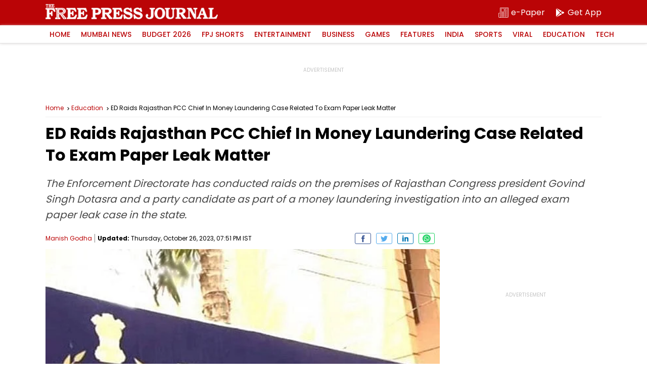

--- FILE ---
content_type: text/html; charset=utf-8
request_url: https://www.google.com/recaptcha/api2/aframe
body_size: 268
content:
<!DOCTYPE HTML><html><head><meta http-equiv="content-type" content="text/html; charset=UTF-8"></head><body><script nonce="vSYMOoTUiekNyFSBzYUmQg">/** Anti-fraud and anti-abuse applications only. See google.com/recaptcha */ try{var clients={'sodar':'https://pagead2.googlesyndication.com/pagead/sodar?'};window.addEventListener("message",function(a){try{if(a.source===window.parent){var b=JSON.parse(a.data);var c=clients[b['id']];if(c){var d=document.createElement('img');d.src=c+b['params']+'&rc='+(localStorage.getItem("rc::a")?sessionStorage.getItem("rc::b"):"");window.document.body.appendChild(d);sessionStorage.setItem("rc::e",parseInt(sessionStorage.getItem("rc::e")||0)+1);localStorage.setItem("rc::h",'1769173245766');}}}catch(b){}});window.parent.postMessage("_grecaptcha_ready", "*");}catch(b){}</script></body></html>

--- FILE ---
content_type: application/javascript; charset=utf-8
request_url: https://fundingchoicesmessages.google.com/f/AGSKWxXJuv-sZ7Oq1YvxVs_1ryj_9uaPk3_sLoXr7Y82qPbGY5Bnm_ELzRDhMvW9QyNEYATkRTZIYMxF1iFEjQir_mj68ktztx6SAMytKznzHomeWHD743SLwhX_Fa4AKn_cz7nJltqay9xBoG77RXeAmSHQhANX0CYONOm60gskZ-1MF7FVlJ-TGGlBIni-/_/ad-tag2./realmedia_banner./ads/header-_banner_ad_/companion_ad.
body_size: -1289
content:
window['4c910956-2d48-4351-ba95-7f2d75186547'] = true;

--- FILE ---
content_type: application/javascript; charset=UTF-8
request_url: https://www.freepressjournal.in/cdn-cgi/challenge-platform/h/b/scripts/jsd/d251aa49a8a3/main.js?
body_size: 9822
content:
window._cf_chl_opt={AKGCx8:'b'};~function(F6,MO,Mc,Mn,MN,MQ,MB,MC,F0,F2){F6=l,function(m,T,Fg,F5,M,F){for(Fg={m:626,T:666,M:475,F:553,k:576,E:644,I:688,e:597,K:492,a:636,Y:693,j:465},F5=l,M=m();!![];)try{if(F=-parseInt(F5(Fg.m))/1+-parseInt(F5(Fg.T))/2*(-parseInt(F5(Fg.M))/3)+parseInt(F5(Fg.F))/4*(parseInt(F5(Fg.k))/5)+-parseInt(F5(Fg.E))/6*(-parseInt(F5(Fg.I))/7)+-parseInt(F5(Fg.e))/8*(parseInt(F5(Fg.K))/9)+parseInt(F5(Fg.a))/10+-parseInt(F5(Fg.Y))/11*(parseInt(F5(Fg.j))/12),T===F)break;else M.push(M.shift())}catch(k){M.push(M.shift())}}(v,469900),MO=this||self,Mc=MO[F6(472)],Mn=null,MN=Mf(),MQ={},MQ[F6(523)]='o',MQ[F6(628)]='s',MQ[F6(453)]='u',MQ[F6(667)]='z',MQ[F6(451)]='n',MQ[F6(615)]='I',MQ[F6(661)]='b',MB=MQ,MO[F6(620)]=function(T,M,F,E,kq,kr,kz,Fh,I,Y,j,h,y,U,D){if(kq={m:428,T:668,M:595,F:498,k:440,E:700,I:534,e:532,K:534,a:532,Y:653,j:686,h:516,y:427,b:629,U:639,D:655,R:638,G:676,i:508},kr={m:414,T:632,M:428,F:583,k:650,E:590,I:516,e:446},kz={m:533,T:605,M:573,F:420},Fh=F6,I={'ylGkR':function(R){return R()},'kuSGH':function(R,G){return R!==G},'yucax':Fh(kq.m),'hUvTb':function(R,G){return R<G},'dcRqd':function(R,G){return R(G)},'cdPbg':function(R,G,i,A){return R(G,i,A)},'DzkYE':function(R,G){return G===R},'ATsgA':function(R,G){return R+G},'MWoxU':function(R,G,i){return R(G,i)},'tHoCO':function(R,G,i){return R(G,i)}},null===M||M===void 0)return E;for(Y=I[Fh(kq.T)](ML,M),T[Fh(kq.M)][Fh(kq.F)]&&(Y=Y[Fh(kq.k)](T[Fh(kq.M)][Fh(kq.F)](M))),Y=T[Fh(kq.E)][Fh(kq.I)]&&T[Fh(kq.e)]?T[Fh(kq.E)][Fh(kq.K)](new T[(Fh(kq.a))](Y)):function(R,Fb,G){if(Fb=Fh,I[Fb(kr.m)](I[Fb(kr.T)],Fb(kr.M))){if(E=!![],!I[Fb(kr.F)](I))return;Y(function(A){Y(j,A)})}else{for(R[Fb(kr.k)](),G=0;I[Fb(kr.E)](G,R[Fb(kr.I)]);R[G]===R[G+1]?R[Fb(kr.e)](G+1,1):G+=1);return R}}(Y),j='nAsAaAb'.split('A'),j=j[Fh(kq.Y)][Fh(kq.j)](j),h=0;h<Y[Fh(kq.h)];y=Y[h],U=I[Fh(kq.y)](MX,T,M,y),j(U)?(D=I[Fh(kq.b)]('s',U)&&!T[Fh(kq.U)](M[y]),I[Fh(kq.b)](Fh(kq.D),I[Fh(kq.R)](F,y))?I[Fh(kq.G)](K,F+y,U):D||I[Fh(kq.i)](K,I[Fh(kq.R)](F,y),M[y])):K(F+y,U),h++);return E;function K(R,G,Fy){Fy=Fh,Object[Fy(kz.m)][Fy(kz.T)][Fy(kz.M)](E,G)||(E[G]=[]),E[G][Fy(kz.F)](R)}},MC=F6(539)[F6(555)](';'),F0=MC[F6(653)][F6(686)](MC),MO[F6(642)]=function(m,T,kB,kQ,FU,M,F,k,E,I){for(kB={m:436,T:517,M:516,F:516,k:631,E:487,I:506,e:420,K:608},kQ={m:481},FU=F6,M={'WfaGA':function(K,Y){return K+Y},'GrtcC':function(K,Y){return K<Y},'baFxS':function(K,Y){return Y===K},'ZavFk':function(K,Y){return K(Y)}},F=Object[FU(kB.m)](T),k=0;M[FU(kB.T)](k,F[FU(kB.M)]);k++)if(E=F[k],'f'===E&&(E='N'),m[E]){for(I=0;I<T[F[k]][FU(kB.F)];M[FU(kB.k)](-1,m[E][FU(kB.E)](T[F[k]][I]))&&(M[FU(kB.I)](F0,T[F[k]][I])||m[E][FU(kB.e)]('o.'+T[F[k]][I])),I++);}else m[E]=T[F[k]][FU(kB.K)](function(K,FD){return FD=FU,M[FD(kQ.m)]('o.',K)})},F2=function(EP,Ex,En,Ec,EO,Eg,Fu,T,M,F,k){return EP={m:485,T:505,M:698,F:504,k:694,E:678,I:689,e:411,K:596},Ex={m:645,T:560,M:692,F:619,k:441,E:555,I:616,e:412,K:470,a:410,Y:649,j:418,h:420,y:430,b:410,U:649,D:416,R:610,G:551,i:696,A:684,W:548,o:692,d:607,S:702,g:420,O:702,c:692},En={m:510,T:670,M:438,F:409,k:525,E:516,I:641},Ec={m:611},EO={m:516,T:562,M:671,F:687,k:702,E:533,I:605,e:573,K:573,a:695,Y:538,j:605,h:611,y:500,b:625,U:527,D:407,R:627,G:420,i:591,A:675,W:426,o:484,d:675,S:420,g:610,O:417,c:541,n:420,x:692,P:643,s:545,z:432,V:610,Z:510,f:605,N:419,H:419,Q:458,B:420,J:599,X:621,L:675,C:649,v0:525,v1:432,v2:420,v3:554,v4:658,v5:675,v6:420,v7:591,v8:447,v9:612,vv:692,vl:674,vm:432,vT:503,vM:418,vF:418,vk:547,vE:420,vI:548},Eg={m:698,T:485,M:495,F:563,k:420,E:450,I:611,e:450},Fu=F6,T={'IOlLu':Fu(EP.m),'sVfLs':function(E){return E()},'Uwyew':Fu(EP.T),'DhGXd':Fu(EP.M),'rqTCw':function(E,I){return E<I},'YQtcc':function(E,I){return E>I},'BYwQY':function(E,I){return E<<I},'UXrKq':function(E,I){return E(I)},'VmkjN':function(E,I){return I|E},'jODEd':function(E,I){return E(I)},'vNaRw':function(E,I){return E>I},'oYafS':function(E,I){return E&I},'nPMlP':function(E,I){return E<I},'HzViC':function(E,I){return E|I},'iHFCH':function(E,I){return E-I},'CJqpJ':function(E,I){return E!==I},'oGvUe':Fu(EP.F),'VScsR':function(E,I){return E<I},'ZCVuE':function(E,I){return E(I)},'dnXoD':function(E,I){return E|I},'hUVHo':function(E,I){return E&I},'YFSMK':function(E,I){return I==E},'cTUMX':function(E,I){return E(I)},'DTfLk':function(E,I){return I|E},'RftBg':function(E,I){return E-I},'hKKGK':function(E,I){return E<<I},'NrwQV':function(E,I){return E<<I},'qUelp':function(E,I){return I==E},'mKaiU':function(E,I){return E-I},'CKLKQ':Fu(EP.k),'SIqPi':Fu(EP.E),'uSNNa':function(E,I){return E==I},'WwSex':function(E,I){return E(I)},'KeYUY':function(E,I){return E>I},'zbHGd':function(E,I){return I!=E},'iRjOv':Fu(EP.I),'HwdKe':function(E,I){return E*I},'Tqdrd':function(E,I){return I==E},'nbBIF':function(E,I){return E(I)},'cddTY':function(E,I){return E(I)},'lEVYM':function(E,I){return E>I},'GOujk':function(E,I){return I==E},'bAFVF':function(E,I){return E(I)},'eaAxv':function(E,I){return E<I},'vPwvo':function(E,I){return E-I},'ytQQe':function(E,I){return E+I}},M=String[Fu(EP.e)],F={'h':function(E,ES,FG,I){if(ES={m:592,T:702},FG=Fu,I={'wafIU':function(e,K){return K|e},'qyOGF':function(e,K){return e(K)},'qxTMU':FG(Eg.m)},FG(Eg.T)!==T[FG(Eg.M)]){for(Z=1,f=0;N<H;B=I[FG(Eg.F)](J<<1.25,X),L==C-1?(v0=0,v1[FG(Eg.k)](I[FG(Eg.E)](v2,v3)),v4=0):v5++,v6=0,Q++);for(v7=v8[FG(Eg.I)](0),v9=0;16>vv;vm=vT<<1|1&vM,vF==vk-1?(vE=0,vI[FG(Eg.k)](I[FG(Eg.e)](ve,vK)),va=0):vY++,vj>>=1,vl++);}else return null==E?'':F.g(E,6,function(K,Fi){return Fi=FG,I[Fi(ES.m)][Fi(ES.T)](K)})},'g':function(E,I,K,FA,Y,j,y,U,D,R,G,i,A,W,o,S,O,x){if(FA=Fu,null==E)return'';for(j={},y={},U='',D=2,R=3,G=2,i=[],A=0,W=0,o=0;o<E[FA(EO.m)];o+=1)if(FA(EO.T)!==FA(EO.T))typeof o===FA(EO.M)&&K(A),T[FA(EO.F)](G);else if(S=E[FA(EO.k)](o),Object[FA(EO.E)][FA(EO.I)][FA(EO.e)](j,S)||(j[S]=R++,y[S]=!0),O=U+S,Object[FA(EO.E)][FA(EO.I)][FA(EO.K)](j,O))U=O;else if(FA(EO.a)!==FA(EO.a))T(T[FA(EO.Y)]);else{if(Object[FA(EO.E)][FA(EO.j)][FA(EO.K)](y,U)){if(256>U[FA(EO.h)](0)){if(FA(EO.y)===FA(EO.b))M(FA(EO.U)+F[FA(EO.D)]);else{for(Y=0;T[FA(EO.R)](Y,G);A<<=1,I-1==W?(W=0,i[FA(EO.G)](K(A)),A=0):W++,Y++);for(x=U[FA(EO.h)](0),Y=0;T[FA(EO.i)](8,Y);A=T[FA(EO.A)](A,1)|x&1,W==I-1?(W=0,i[FA(EO.G)](T[FA(EO.W)](K,A)),A=0):W++,x>>=1,Y++);}}else{for(x=1,Y=0;Y<G;A=T[FA(EO.o)](T[FA(EO.d)](A,1),x),I-1==W?(W=0,i[FA(EO.S)](T[FA(EO.g)](K,A)),A=0):W++,x=0,Y++);for(x=U[FA(EO.h)](0),Y=0;T[FA(EO.O)](16,Y);A=A<<1.25|T[FA(EO.c)](x,1),I-1==W?(W=0,i[FA(EO.n)](K(A)),A=0):W++,x>>=1,Y++);}D--,0==D&&(D=Math[FA(EO.x)](2,G),G++),delete y[U]}else for(x=j[U],Y=0;T[FA(EO.P)](Y,G);A=T[FA(EO.s)](A<<1.97,1&x),W==T[FA(EO.z)](I,1)?(W=0,i[FA(EO.n)](K(A)),A=0):W++,x>>=1,Y++);U=(D--,D==0&&(D=Math[FA(EO.x)](2,G),G++),j[O]=R++,T[FA(EO.V)](String,S))}if(T[FA(EO.Z)]('',U)){if(Object[FA(EO.E)][FA(EO.f)][FA(EO.e)](y,U)){if(256>U[FA(EO.h)](0)){if(T[FA(EO.N)]===T[FA(EO.H)]){for(Y=0;T[FA(EO.Q)](Y,G);A<<=1,W==T[FA(EO.z)](I,1)?(W=0,i[FA(EO.B)](T[FA(EO.J)](K,A)),A=0):W++,Y++);for(x=U[FA(EO.h)](0),Y=0;8>Y;A=T[FA(EO.X)](T[FA(EO.L)](A,1),T[FA(EO.C)](x,1)),T[FA(EO.v0)](W,T[FA(EO.v1)](I,1))?(W=0,i[FA(EO.v2)](T[FA(EO.v3)](K,A)),A=0):W++,x>>=1,Y++);}else return T[FA(EO.v4)][FA(EO.k)](T)}else{for(x=1,Y=0;Y<G;A=T[FA(EO.v5)](A,1)|x,T[FA(EO.v0)](W,I-1)?(W=0,i[FA(EO.v6)](K(A)),A=0):W++,x=0,Y++);for(x=U[FA(EO.h)](0),Y=0;T[FA(EO.v7)](16,Y);A=T[FA(EO.v8)](A<<1.11,1&x),W==T[FA(EO.v9)](I,1)?(W=0,i[FA(EO.B)](K(A)),A=0):W++,x>>=1,Y++);}D--,0==D&&(D=Math[FA(EO.vv)](2,G),G++),delete y[U]}else for(x=j[U],Y=0;Y<G;A=T[FA(EO.vl)](A,1)|1&x,W==T[FA(EO.vm)](I,1)?(W=0,i[FA(EO.v2)](K(A)),A=0):W++,x>>=1,Y++);D--,D==0&&G++}for(x=2,Y=0;Y<G;A=T[FA(EO.v8)](T[FA(EO.vT)](A,1),x&1.93),T[FA(EO.vM)](W,I-1)?(W=0,i[FA(EO.v6)](K(A)),A=0):W++,x>>=1,Y++);for(;;)if(A<<=1,T[FA(EO.vF)](W,T[FA(EO.vk)](I,1))){i[FA(EO.vE)](K(A));break}else W++;return i[FA(EO.vI)]('')},'j':function(E,Ft){if(Ft=Fu,T[Ft(En.m)](Ft(En.T),T[Ft(En.M)]))return T[Ft(En.F)](null,E)?'':T[Ft(En.k)]('',E)?null:F.i(E[Ft(En.E)],32768,function(I,Fw){return Fw=Ft,E[Fw(Ec.m)](I)});else T(T[Ft(En.I)])},'i':function(E,I,K,Fp,Y,j,y,U,D,R,G,i,A,W,o,S,s,O,x,P){for(Fp=Fu,Y=[],j=4,y=4,U=3,D=[],i=T[Fp(Ex.m)](K,0),A=I,W=1,R=0;T[Fp(Ex.T)](3,R);Y[R]=R,R+=1);for(o=0,S=Math[Fp(Ex.M)](2,2),G=1;T[Fp(Ex.F)](G,S);)for(O=T[Fp(Ex.k)][Fp(Ex.E)]('|'),x=0;!![];){switch(O[x++]){case'0':G<<=1;continue;case'1':0==A&&(A=I,i=K(W++));continue;case'2':o|=T[Fp(Ex.I)](0<P?1:0,G);continue;case'3':P=A&i;continue;case'4':A>>=1;continue}break}switch(o){case 0:for(o=0,S=Math[Fp(Ex.M)](2,8),G=1;G!=S;P=A&i,A>>=1,T[Fp(Ex.e)](0,A)&&(A=I,i=T[Fp(Ex.K)](K,W++)),o|=T[Fp(Ex.I)](0<P?1:0,G),G<<=1);s=T[Fp(Ex.a)](M,o);break;case 1:for(o=0,S=Math[Fp(Ex.M)](2,16),G=1;S!=G;P=T[Fp(Ex.Y)](i,A),A>>=1,T[Fp(Ex.j)](0,A)&&(A=I,i=K(W++)),o|=(0<P?1:0)*G,G<<=1);s=M(o);break;case 2:return''}for(R=Y[3]=s,D[Fp(Ex.h)](s);;){if(T[Fp(Ex.y)](W,E))return'';for(o=0,S=Math[Fp(Ex.M)](2,U),G=1;S!=G;P=i&A,A>>=1,A==0&&(A=I,i=T[Fp(Ex.b)](K,W++)),o|=(0<P?1:0)*G,G<<=1);switch(s=o){case 0:for(o=0,S=Math[Fp(Ex.M)](2,8),G=1;G!=S;P=T[Fp(Ex.U)](i,A),A>>=1,T[Fp(Ex.D)](0,A)&&(A=I,i=T[Fp(Ex.R)](K,W++)),o|=(0<P?1:0)*G,G<<=1);Y[y++]=T[Fp(Ex.G)](M,o),s=y-1,j--;break;case 1:for(o=0,S=Math[Fp(Ex.M)](2,16),G=1;G!=S;P=i&A,A>>=1,A==0&&(A=I,i=T[Fp(Ex.m)](K,W++)),o|=(T[Fp(Ex.i)](0,P)?1:0)*G,G<<=1);Y[y++]=M(o),s=T[Fp(Ex.A)](y,1),j--;break;case 2:return D[Fp(Ex.W)]('')}if(j==0&&(j=Math[Fp(Ex.o)](2,U),U++),Y[s])s=Y[s];else if(s===y)s=T[Fp(Ex.d)](R,R[Fp(Ex.S)](0));else return null;D[Fp(Ex.g)](s),Y[y++]=R+s[Fp(Ex.O)](0),j--,R=s,0==j&&(j=Math[Fp(Ex.c)](2,U),U++)}}},k={},k[Fu(EP.K)]=F.h,k}(),F3();function MZ(m,T,kj,kY,ka,kK,FF,M,F,k,E){kj={m:637,T:694,M:474,F:522,k:482,E:480,I:701,e:559,K:550,a:557,Y:529,j:454,h:490,y:513,b:604,U:505,D:564,R:463,G:445,i:459,A:476,W:476,o:544,d:476,S:456,g:596,O:493},kY={m:614},ka={m:568,T:407,M:407,F:424,k:491,E:648,I:471,e:460,K:423,a:466,Y:497,j:611,h:582,y:420,b:574,U:660,D:420,R:611,G:486,i:669,A:703,W:586,o:692,d:530,S:527,g:407},kK={m:660,T:505},FF=F6,M={'Jegtv':function(I,e){return I(e)},'PuUvF':function(I,e){return I>e},'clchT':function(I,e){return I==e},'iTNhN':function(I,e){return I<<e},'yRilt':function(I,e){return I>e},'EyOfq':function(I,e){return I<<e},'vLdIU':function(I,e){return e&I},'aYlPi':function(I,e){return I-e},'vQVOW':function(I,e){return I>=e},'WQyqL':function(I,e){return e===I},'TitOr':FF(kj.m),'KqKmn':function(I,e){return I(e)},'eOAbO':FF(kj.T),'WQlLI':FF(kj.M),'PYGtQ':function(I,e){return I+e},'BMyhU':FF(kj.F),'lgSeZ':FF(kj.k),'JpSMu':function(I){return I()}},F=MO[FF(kj.E)],console[FF(kj.I)](MO[FF(kj.e)]),k=new MO[(FF(kj.K))](),k[FF(kj.a)](FF(kj.Y),M[FF(kj.j)]+MO[FF(kj.e)][FF(kj.h)]+FF(kj.y)+F.r),F[FF(kj.b)]&&(k[FF(kj.U)]=5e3,k[FF(kj.D)]=function(Fk){Fk=FF,M[Fk(kK.m)](T,Fk(kK.T))}),k[FF(kj.R)]=function(FE,K){if(FE=FF,M[FE(ka.m)](k[FE(ka.T)],200)&&k[FE(ka.M)]<300){if(M[FE(ka.F)](M[FE(ka.k)],FE(ka.E)))return;else M[FE(ka.I)](T,M[FE(ka.e)])}else if(M[FE(ka.K)]===FE(ka.a)){if(M[FE(ka.Y)](256,vK[FE(ka.j)](0))){for(lY=0;lj<lh;lb<<=1,M[FE(ka.h)](lU,lD-1)?(lR=0,lu[FE(ka.y)](lG(li)),lA=0):lt++,ly++);for(K=lw[FE(ka.j)](0),lp=0;8>lW;ld=M[FE(ka.b)](lS,1)|1&K,M[FE(ka.h)](lg,lO-1)?(lc=0,ln[FE(ka.y)](M[FE(ka.U)](lx,lP)),ls=0):lz++,K>>=1,lo++);}else{for(K=1,lV=0;lr<lq;lf=lN<<1.21|K,lQ-1==lH?(lB=0,lJ[FE(ka.D)](lX(lL)),lC=0):m0++,K=0,lZ++);for(K=m1[FE(ka.R)](0),m2=0;M[FE(ka.G)](16,m3);m5=M[FE(ka.i)](m6,1)|M[FE(ka.A)](K,1),m7==M[FE(ka.W)](m8,1)?(m9=0,mv[FE(ka.D)](ml(mm)),mT=0):mM++,K>>=1,m4++);}lM--,M[FE(ka.h)](0,lF)&&(lk=lE[FE(ka.o)](2,lI),le++),delete lK[la]}else T(M[FE(ka.d)](FE(ka.S),k[FE(ka.g)]))},k[FF(kj.G)]=function(FI){FI=FF,T(M[FI(kY.m)])},E={'t':M[FF(kj.i)](Mr),'lhr':Mc[FF(kj.A)]&&Mc[FF(kj.W)][FF(kj.o)]?Mc[FF(kj.d)][FF(kj.o)]:'','api':F[FF(kj.b)]?!![]:![],'c':M[FF(kj.i)](Ms),'payload':m},k[FF(kj.S)](F2[FF(kj.g)](JSON[FF(kj.O)](E)))}function v(EX){return EX='isArray,nbBIF,KqKmn,document,CnwA5,WOWAN,1228515KchLQP,location,hylbU,event,zNQSz,__CF$cv$params,WfaGA,/cdn-cgi/challenge-platform/h/,QWTMM,VmkjN,grUhW,yRilt,indexOf,zWWvD,baUKx,AKGCx8,TitOr,9pcvPYz,stringify,display: none,IOlLu,AWtYo,PuUvF,getOwnPropertyNames,QqEYm,FayBy,AqrFs,JumRM,NrwQV,eiIzK,timeout,ZavFk,DFYdr,tHoCO,pkLOA2,CJqpJ,random,catch,/jsd/oneshot/d251aa49a8a3/0.015124189909161177:1769171380:BzHGP4N0UUHIG3hF9ooum6DyrCkdWeB1OoUkxfeIZHw/,TkZpz,toString,length,GrtcC,wmJKW,mOdzV,parent,detail,xhr-error,object,bGRMZ,YFSMK,UArkU,http-code:,gWfVv,POST,PYGtQ,cNTkj,Set,prototype,from,ReoNh,dpYMf,zjEzM,Uwyew,_cf_chl_opt;JJgc4;PJAn2;kJOnV9;IWJi4;OHeaY1;DqMg0;FKmRv9;LpvFx1;cAdz2;PqBHf2;nFZCC5;ddwW5;pRIb1;rxvNi8;RrrrA2;erHi9,contentDocument,oYafS,fLVwZ,KXyHN,href,HzViC,wvdgT,mKaiU,join,jsd,XMLHttpRequest,bAFVF,ODVAz,2914092Kcjfux,cTUMX,split,RCjIW,open,onreadystatechange,_cf_chl_opt,KeYUY,KpRYj,pXyGp,wafIU,ontimeout,postMessage,XTffs,[native code],vQVOW,MwmVe,xNgsU,LEmit,randomUUID,call,iTNhN,floor,5xPhKtI,hjktC,pXnzy,iframe,JJSnq,BXBza,clchT,ylGkR,aUjz8,dGOvb,aYlPi,tabIndex,hJsxV,now,hUvTb,YQtcc,qxTMU,1|5|3|0|10|4|8|7|9|2|6,eGjza,Object,REkYmoQNzt,626216fuiCMr,createElement,ZCVuE,zzdUY,PUbOx,bpNKn,loading,api,hasOwnProperty,errorInfoObject,ytQQe,map,motnX,jODEd,charCodeAt,RftBg,sid,BMyhU,bigint,HwdKe,body,XRKyR,zbHGd,pRIb1,dnXoD,XWggm,SlidV,removeChild,pFavO,265953OQgblq,rqTCw,string,DzkYE,TYlZ6,baFxS,yucax,rJMHV,Lkroa,hodPG,8227020vvfXPs,mtfXV,ATsgA,isNaN,error,CKLKQ,rxvNi8,nPMlP,18LMYRpA,WwSex,xCUFi,clientInformation,pDTEv,hUVHo,sort,appendChild,lHhKL,includes,Function,d.cookie,aXfdx,fTurQ,DhGXd,NbWzQ,Jegtv,boolean,dKQZP,addEventListener,DzFyg,EyIDb,4gzDgst,symbol,dcRqd,EyOfq,wHtUp,function,getPrototypeOf,cwRPs,hKKGK,BYwQY,MWoxU,contentWindow,fSPZW,qIfqf,JBxy9,kcPnD,RTQgz,JzElZ,vPwvo,AFscM,bind,sVfLs,772947SlYPVc,3|4|1|2|0,gSdTD,xHTqv,pow,741466UddVtb,success,Obvgn,eaAxv,dJKHB,y7Zs3qtfonWw6mV2rCzFOM80lBYhX+Pa9-HiIeTNuJUQRKdDAk4$LbEpvGxS5j1gc,YkFpx,Array,log,charAt,vLdIU,/invisible/jsd,error on cf_chl_props,MBJHW,cRbeg,cloudflare-invisible,/b/ov1/0.015124189909161177:1769171380:BzHGP4N0UUHIG3hF9ooum6DyrCkdWeB1OoUkxfeIZHw/,OFSQr,status,XNVHW,uSNNa,cddTY,fromCharCode,Tqdrd,source,kuSGH,CkUmN,GOujk,vNaRw,qUelp,oGvUe,push,ulYVG,LRmiB4,WQlLI,WQyqL,oQIKR,UXrKq,cdPbg,VVBuQ,DOMContentLoaded,lEVYM,SSTpq3,iHFCH,readyState,RmHEh,mzwXB,keys,unMwo,SIqPi,chctx,concat,iRjOv,tQhmi,style,lkUgV,onerror,splice,DTfLk,Otmiv,WZMBt,qyOGF,number,AOgMw,undefined,lgSeZ,eEYDe,send,dvEgM,VScsR,JpSMu,eOAbO,BWbUR,hhhQI,onload,WCmBf,336AxbHVU,rupDU,AdeF3,navigator'.split(','),v=function(){return EX},v()}function MV(m,FX,Fm){return FX={m:511},Fm=F6,Math[Fm(FX.m)]()<m}function Mx(m,FV,Fz,F7,T,M){if(FV={m:671,T:507,M:501,F:581,k:623,E:401},Fz={m:434,T:665,M:455,F:552,k:546,E:408,I:561},F7=F6,T={'RmHEh':function(F,k){return k!==F},'ODVAz':function(F,k){return k===F},'wvdgT':F7(FV.m),'XNVHW':function(F,k){return F(k)},'KpRYj':function(F){return F()},'AqrFs':function(F,k,E){return F(k,E)},'BXBza':function(F,k){return F!==k},'SlidV':F7(FV.T)},M=F1(),T[F7(FV.M)](MZ,M.r,function(F,F8,E){if(F8=F7,T[F8(Fz.m)](F8(Fz.T),F8(Fz.M)))T[F8(Fz.F)](typeof m,T[F8(Fz.k)])&&T[F8(Fz.E)](m,F),T[F8(Fz.I)](Mz);else return E={},E.r={},E.e=T,E}),M.e){if(T[F7(FV.F)](F7(FV.T),T[F7(FV.k)]))return;else T[F7(FV.M)](MH,F7(FV.E),M.e)}}function MX(m,T,M,kp,FY,F,k,E){F=(kp={m:671,T:537,M:406,F:433,k:603,E:558,I:496,e:523,K:477,a:512,Y:512,j:700,h:469,y:496,b:415,U:699},FY=F6,{'AWtYo':function(I,e){return e===I},'hylbU':FY(kp.m),'CkUmN':function(I,e){return I==e},'YkFpx':function(I,e,K){return I(e,K)}});try{FY(kp.T)===FY(kp.M)?(E(),I[FY(kp.F)]!==FY(kp.k)&&(Y[FY(kp.E)]=j,h())):k=T[M]}catch(e){return'i'}if(null==k)return F[FY(kp.I)](void 0,k)?'u':'x';if(FY(kp.e)==typeof k)try{if(F[FY(kp.K)]==typeof k[FY(kp.a)])return k[FY(kp.Y)](function(){}),'p'}catch(K){}return m[FY(kp.j)][FY(kp.h)](k)?'a':F[FY(kp.y)](k,m[FY(kp.j)])?'D':k===!0?'T':F[FY(kp.y)](!1,k)?'F':(E=typeof k,F[FY(kp.b)](FY(kp.m),E)?F[FY(kp.U)](MJ,m,k)?'N':'f':MB[E]||'?')}function l(m,T,M,F){return m=m-400,M=v(),F=M[m],F}function F1(kL,FR,M,F,k,E,I,K,a,Y){M=(kL={m:579,T:494,M:679,F:593,k:555,E:617,I:651,e:598,K:690,a:617,Y:624,j:587,h:443,y:657,b:647,U:468,D:535,R:540,G:677,i:578,A:435,W:588},FR=F6,{'gSdTD':FR(kL.m),'fTurQ':FR(kL.T),'ReoNh':function(j,h,y,b,U){return j(h,y,b,U)},'pXnzy':function(j,h){return h!==j},'hJsxV':FR(kL.M)});try{for(F=FR(kL.F)[FR(kL.k)]('|'),k=0;!![];){switch(F[k++]){case'0':Mc[FR(kL.E)][FR(kL.I)](E);continue;case'1':E=Mc[FR(kL.e)](M[FR(kL.K)]);continue;case'2':Mc[FR(kL.a)][FR(kL.Y)](E);continue;case'3':E[FR(kL.j)]='-1';continue;case'4':I={};continue;case'5':E[FR(kL.h)]=M[FR(kL.y)];continue;case'6':return K={},K.r=I,K.e=null,K;case'7':I=pRIb1(a,a[FR(kL.b)]||a[FR(kL.U)],'n.',I);continue;case'8':I=pRIb1(a,a,'',I);continue;case'9':I=M[FR(kL.D)](pRIb1,a,E[FR(kL.R)],'d.',I);continue;case'10':a=E[FR(kL.G)];continue}break}}catch(j){return M[FR(kL.i)](FR(kL.A),M[FR(kL.W)])?(Y={},Y.r={},Y.e=j,Y):void 0}}function Mr(FC,FT,m,T){return FC={m:480,T:575,M:633},FT=F6,m={'rJMHV':function(M,F){return M(F)}},T=MO[FT(FC.m)],Math[FT(FC.T)](+m[FT(FC.M)](atob,T.t))}function Ms(FZ,Fv,T,M){return FZ={m:622,T:622},Fv=F6,T={},T[Fv(FZ.m)]=function(F,k){return k!==F},M=T,M[Fv(FZ.T)](MP(),null)}function MH(F,k,kR,FK,E,D,R,G,i,I,K,a,Y,j,h,y,b){if(kR={m:647,T:468,M:540,F:524,k:580,E:405,I:594,e:442,K:452,a:598,Y:579,j:443,h:494,y:587,b:617,U:651,D:677,R:691,G:659,i:421,A:691,W:662,o:624,d:467,S:630,g:402,O:671,c:512,n:512,x:480,P:482,s:559,z:490,V:483,Z:400,f:550,N:557,H:529,Q:505,B:564,J:473,X:559,L:473,C:431,v0:422,v1:509,v2:584,v3:680,v4:606,v5:439,v6:413,v7:549,v8:456,v9:596},FK=F6,E={'xHTqv':function(U,D,R,G,i){return U(D,R,G,i)},'NbWzQ':FK(kR.m),'ulYVG':FK(kR.T),'dKQZP':FK(kR.M),'eGjza':function(U,D){return D!==U},'tQhmi':FK(kR.F),'AOgMw':FK(kR.k),'QWTMM':FK(kR.E)},!MV(0))return E[FK(kR.I)](E[FK(kR.e)],E[FK(kR.K)])?![]:(D=I[FK(kR.a)](FK(kR.Y)),D[FK(kR.j)]=FK(kR.h),D[FK(kR.y)]='-1',e[FK(kR.b)][FK(kR.U)](D),R=D[FK(kR.D)],G={},G=E[FK(kR.R)](K,R,R,'',G),G=a(R,R[E[FK(kR.G)]]||R[E[FK(kR.i)]],'n.',G),G=E[FK(kR.A)](Y,R,D[E[FK(kR.W)]],'d.',G),j[FK(kR.b)][FK(kR.o)](D),i={},i.r=G,i.e=null,i);K=(I={},I[FK(kR.d)]=F,I[FK(kR.S)]=k,I);try{if(FK(kR.g)!==FK(kR.g)){if(FK(kR.O)==typeof b[FK(kR.c)])return k[FK(kR.n)](function(){}),'p'}else a=MO[FK(kR.x)],Y=FK(kR.P)+MO[FK(kR.s)][FK(kR.z)]+E[FK(kR.V)]+a.r+FK(kR.Z),j=new MO[(FK(kR.f))](),j[FK(kR.N)](FK(kR.H),Y),j[FK(kR.Q)]=2500,j[FK(kR.B)]=function(){},h={},h[FK(kR.J)]=MO[FK(kR.X)][FK(kR.L)],h[FK(kR.C)]=MO[FK(kR.s)][FK(kR.C)],h[FK(kR.v0)]=MO[FK(kR.s)][FK(kR.v0)],h[FK(kR.v1)]=MO[FK(kR.X)][FK(kR.v2)],h[FK(kR.v3)]=MN,y=h,b={},b[FK(kR.v4)]=K,b[FK(kR.v5)]=y,b[FK(kR.v6)]=FK(kR.v7),j[FK(kR.v8)](F2[FK(kR.v9)](b))}catch(R){}}function F4(F,k,EJ,FS,E,I,e,K){if(EJ={m:543,T:694,M:601,F:404,k:566,E:640,I:604,e:543,K:413,a:601,Y:613,j:478,h:543,y:520,b:565,U:413,D:478,R:521,G:565},FS=F6,E={},E[FS(EJ.m)]=FS(EJ.T),E[FS(EJ.M)]=FS(EJ.F),E[FS(EJ.k)]=FS(EJ.E),I=E,!F[FS(EJ.I)])return;k===I[FS(EJ.e)]?(e={},e[FS(EJ.K)]=I[FS(EJ.a)],e[FS(EJ.Y)]=F.r,e[FS(EJ.j)]=I[FS(EJ.h)],MO[FS(EJ.y)][FS(EJ.b)](e,'*')):(K={},K[FS(EJ.U)]=FS(EJ.F),K[FS(EJ.Y)]=F.r,K[FS(EJ.D)]=I[FS(EJ.k)],K[FS(EJ.R)]=k,MO[FS(EJ.y)][FS(EJ.G)](K,'*'))}function MP(Fr,F9,T,M,F,k){return Fr={m:519,T:681,M:464,F:652,k:480,E:451,I:519,e:464},F9=F6,T={},T[F9(Fr.m)]=F9(Fr.T),T[F9(Fr.M)]=F9(Fr.F),M=T,F=MO[F9(Fr.k)],!F?null:(k=F.i,typeof k!==F9(Fr.E)||k<30)?M[F9(Fr.I)]===M[F9(Fr.e)]?'o.'+T:null:k}function ML(T,ko,Fj,M,F,k){for(ko={m:514,T:440,M:436,F:672},Fj=F6,M={},M[Fj(ko.m)]=function(E,I){return I!==E},F=M,k=[];F[Fj(ko.m)](null,T);k=k[Fj(ko.T)](Object[Fj(ko.M)](T)),T=Object[Fj(ko.F)](T));return k}function Mz(FJ,Fl,m,T){if(FJ={m:635,T:449,M:403,F:682,k:600,E:663,I:429,e:457,K:683,a:536},Fl=F6,m={'cRbeg':function(M,F){return F===M},'RTQgz':Fl(FJ.m),'zzdUY':Fl(FJ.T),'dvEgM':function(M,F){return M(F)},'JzElZ':function(M,F,k){return M(F,k)},'dpYMf':function(M,F){return M*F}},T=MP(),m[Fl(FJ.M)](T,null))return;Mn=(Mn&&(m[Fl(FJ.F)]===m[Fl(FJ.k)]?M[Fl(FJ.E)](Fl(FJ.I),F):m[Fl(FJ.e)](clearTimeout,Mn)),m[Fl(FJ.K)](setTimeout,function(){Mx()},m[Fl(FJ.a)](T,1e3)))}function Mf(kh,Fe){return kh={m:572,T:572},Fe=F6,crypto&&crypto[Fe(kh.m)]?crypto[Fe(kh.T)]():''}function MJ(T,M,kG,Fa,F,k){return kG={m:571,T:502,M:567,F:654,k:654,E:533,I:515,e:573,K:487},Fa=F6,F={},F[Fa(kG.m)]=function(E,I){return E<I},F[Fa(kG.T)]=Fa(kG.M),k=F,M instanceof T[Fa(kG.F)]&&k[Fa(kG.m)](0,T[Fa(kG.k)][Fa(kG.E)][Fa(kG.I)][Fa(kG.e)](M)[Fa(kG.K)](k[Fa(kG.T)]))}function F3(EB,EQ,EN,FW,m,T,M,F,k){if(EB={m:489,T:603,M:542,F:518,k:685,E:526,I:437,e:480,K:646,a:634,Y:444,j:433,h:663,y:479,b:429,U:697,D:558},EQ={m:433,T:570,M:499,F:569,k:558,E:528,I:407,e:407,K:694,a:673,Y:609,j:527,h:407},EN={m:585,T:489,M:528,F:556,k:618,E:448,I:558},FW=F6,m={'dGOvb':FW(EB.m),'gWfVv':function(E){return E()},'RCjIW':function(E,I){return I!==E},'dJKHB':function(E,I){return E!==I},'cwRPs':function(E,I){return E(I)},'motnX':function(E,I){return E+I},'xNgsU':FW(EB.T),'QqEYm':FW(EB.M),'MwmVe':FW(EB.F),'xCUFi':FW(EB.k),'Lkroa':FW(EB.E),'lkUgV':function(E){return E()},'zNQSz':FW(EB.I)},T=MO[FW(EB.e)],!T){if(m[FW(EB.K)]!==m[FW(EB.a)])return;else M(F)}if(!m[FW(EB.Y)](Mq))return;if(M=![],F=function(Fo){if(Fo=FW,m[Fo(EN.m)]!==Fo(EN.T))F=k[E];else if(!M){if(M=!![],!m[Fo(EN.M)](Mq)){if(m[Fo(EN.F)](Fo(EN.k),Fo(EN.E)))return;else F[Fo(EN.I)]=k,E()}Mx(function(K){F4(T,K)})}},Mc[FW(EB.j)]!==FW(EB.T))F();else if(MO[FW(EB.h)]){if(m[FW(EB.y)]===FW(EB.I))Mc[FW(EB.h)](FW(EB.b),F);else return m[FW(EB.U)](T(),null)}else k=Mc[FW(EB.D)]||function(){},Mc[FW(EB.D)]=function(Fd){Fd=FW,k(),Mc[Fd(EQ.m)]!==m[Fd(EQ.T)]&&(m[Fd(EQ.M)]!==m[Fd(EQ.F)]?(Mc[Fd(EQ.k)]=k,m[Fd(EQ.E)](F)):E[Fd(EQ.I)]>=200&&I[Fd(EQ.e)]<300?Y(Fd(EQ.K)):m[Fd(EQ.a)](j,m[Fd(EQ.Y)](Fd(EQ.j),h[Fd(EQ.h)])))}}function Mq(k6,FM,m,T,M,F,E,I,e){if(k6={m:488,T:575,M:589,F:461,k:602,E:425,I:462,e:639,K:531,a:655,Y:577,j:664,h:656},FM=F6,m={'hhhQI':function(k,E,I,e){return k(E,I,e)},'cNTkj':function(k,E){return E===k},'hjktC':function(k,E,I){return k(E,I)},'DzFyg':function(k,E){return k+E},'aXfdx':function(k,E){return k+E},'BWbUR':function(k,E){return k-E},'oQIKR':FM(k6.m)},T=3600,M=Mr(),F=Math[FM(k6.T)](Date[FM(k6.M)]()/1e3),m[FM(k6.F)](F,M)>T){if(FM(k6.k)!==m[FM(k6.E)])return![];else(E=D[R],I=m[FM(k6.I)](G,i,A,E),W(I))?(e=I==='s'&&!z[FM(k6.e)](V[E]),m[FM(k6.K)](FM(k6.a),Z+E)?m[FM(k6.Y)](f,m[FM(k6.j)](N,E),I):e||H(m[FM(k6.h)](Q,E),B[E])):P(s+E,I)}return!![]}}()